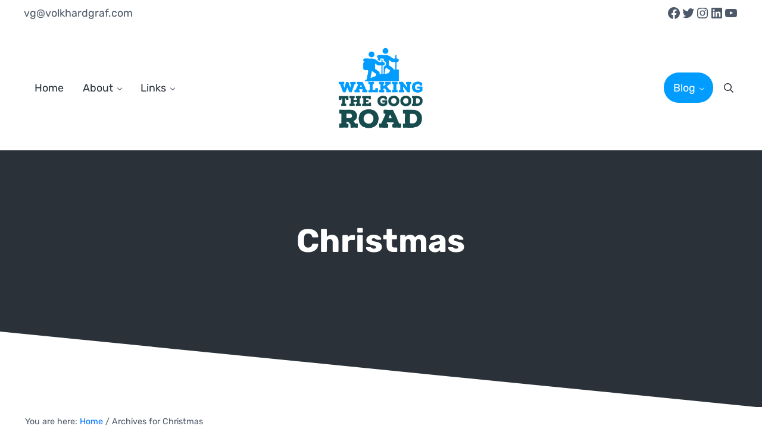

--- FILE ---
content_type: text/css
request_url: https://www.volkhardgraf.com/wp-content/plugins/mai-engine/assets/css/themes/prosper.min.css?ver=2.37.0.71520251817
body_size: 160
content:
:root{--button-border-radius:100px}.has-corporate-gradient-background{background:linear-gradient(to bottom right,var(--color-primary) 0,var(--color-link) 100%)}

--- FILE ---
content_type: text/css
request_url: https://www.volkhardgraf.com/wp-content/plugins/mai-engine/assets/css/genesis-enews-extended.min.css?ver=2.37.0.71520251817
body_size: 1411
content:
.enews{--input-margin:0 0 var(--spacing-sm)}.enews-form{display:flex;flex-direction:var(--enews-flex-direction,column);flex-wrap:var(--enews-flex-wrap,wrap)}.is-inline-form{--button-margin:0;--button-padding:0.5em 1em;--button-white-space:nowrap}.is-inline-form .enews-email,.is-inline-form .enews-fname,.is-inline-form .enews-lname{flex:1 1 var(--input-width);min-width:0}.is-inline-form .enews-submit{flex:0 1 var(--button-width)}.is-inline-form .enews-form br{display:none}.is-inline-form .enews-1-field,.is-inline-form.enews-1-field{--enews-flex-direction:row;--enews-flex-wrap:nowrap;--input-width:initial;--input-margin:0 0 -1px 0;--button-width:auto}.is-inline-form .enews-1-field .enews-email,.is-inline-form.enews-1-field .enews-email{border-bottom-right-radius:0;border-top-right-radius:0}.is-inline-form .enews-1-field .enews-submit,.is-inline-form.enews-1-field .enews-submit{border-bottom-left-radius:0;border-top-left-radius:0}@media only screen and (min-width:600px){.is-inline-form .enews-2-fields,.is-inline-form.enews-2-fields{--enews-flex-direction:row;--enews-flex-wrap:nowrap;--input-width:auto;--input-margin:0 var(--spacing-sm) 0 0;--button-width:auto}}@media only screen and (min-width:800px){.is-inline-form .enews-3-fields,.is-inline-form.enews-3-fields{--enews-flex-direction:row;--enews-flex-wrap:nowrap;--input-width:auto;--input-margin:0 var(--spacing-sm) 0 0;--button-width:auto}}

--- FILE ---
content_type: text/javascript
request_url: https://www.volkhardgraf.com/wp-content/plugins/mai-engine/assets/js/min/global.min.js?ver=2.37.0.71520251817
body_size: 1151
content:
function maiToggleAriaValues(e){var t="false"===e.getAttribute("aria-expanded")?"true":"false";return e.setAttribute("aria-expanded",t),e.setAttribute("aria-pressed",t),e}!function(){var e=document.documentElement,t=document.getElementsByTagName("body")[0],r=window.innerWidth-document.documentElement.clientWidth,c=document.querySelectorAll(".search-toggle");r>0&&r<=20&&e.style.setProperty("--scrollbar-width",r+"px");var n=function(e){var t=e.target.closest(".search-icon-form");t&&o(t)},o=function(e){var r=e.closest(".search-icon-form");if(r){var c=r.querySelector(".search-form");maiToggleAriaValues(r.querySelector(".search-toggle")),c.classList.toggle("search-form-visible"),c.classList.contains("search-form-visible")?(t.addEventListener("keydown",s,!1),t.addEventListener("click",s,!1),c.querySelector(".search-form-input").focus()):(t.removeEventListener("keydown",s,!1),t.removeEventListener("click",s,!1))}},s=function(e){e.target.closest(".search-icon-form")&&!["Escape","Esc"].includes(e.key)||document.querySelectorAll(".search-form-visible").forEach((function(e){o(e)}))};c.forEach((function(e){e.addEventListener("click",n,!1)}))}();